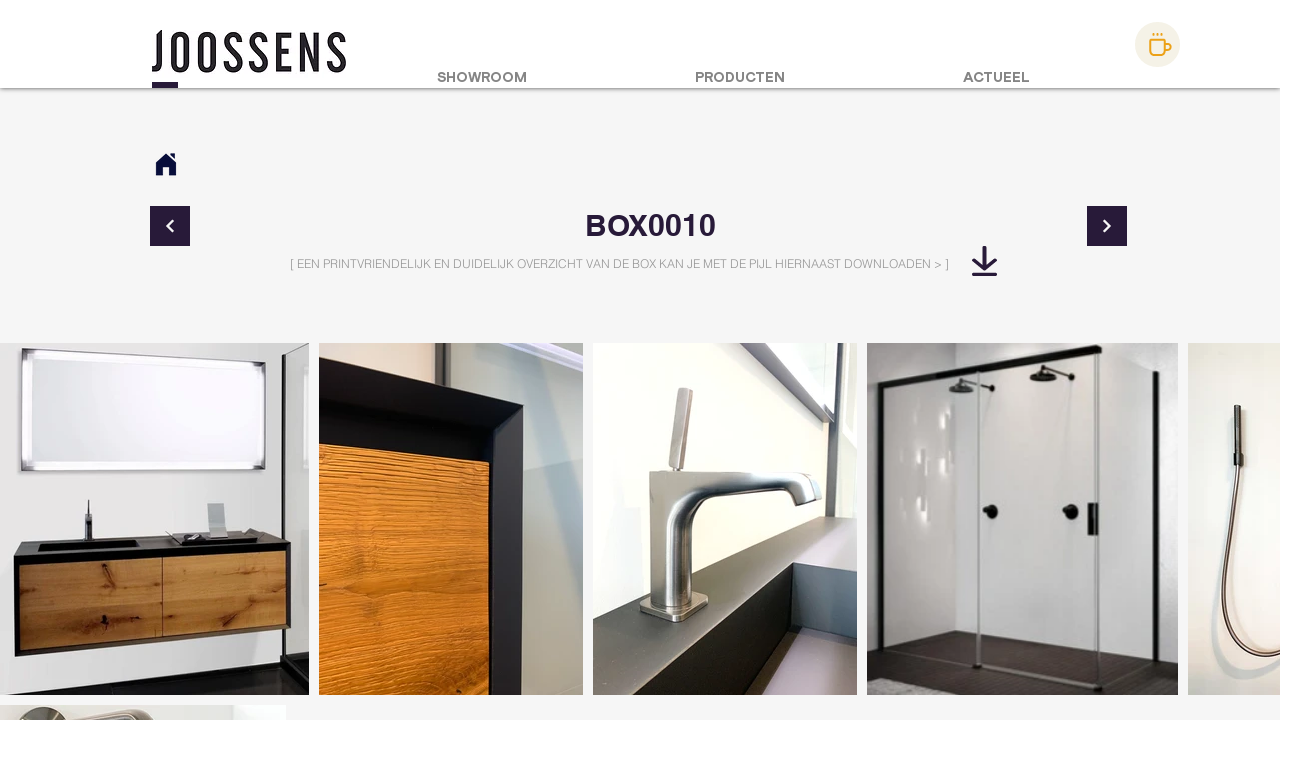

--- FILE ---
content_type: application/javascript
request_url: https://static.personizely.net/910fad0d34.js
body_size: 19891
content:
(()=>{var e={843:(e,t,i)=>{"use strict";i.d(t,{RR:()=>s,DJ:()=>r,of:()=>n,YN:()=>o,et:()=>a,P7:()=>c,Re:()=>l,$Q:()=>d});const s=[],r="Personizely",n="plyData",o="_ply",a=12,c=`${o}_visitor`,l=`${o}_data`,d=["source","medium","term","campaign","content"]},584:(e,t,i)=>{"use strict";i.d(t,{pC:()=>r,vQ:()=>n});const s=i(843).et/12,r=function(e,t){let i=arguments.length>2&&void 0!==arguments[2]?arguments[2]:31536e3*s,r=new Date;null===t&&(i=-1),r.setTime(r.getTime()+1e3*i);let n="; expires="+r.toGMTString();document.cookie=e+"="+t+n+"; path=/;"},n=e=>{let t,i=e+"=",s=document.cookie.split(";");for(let e=0;e<s.length;e++){let r=s[e];for(;" "===r.charAt(0);)r=r.substring(1,r.length);0===r.indexOf(i)&&(t=r.substring(i.length,r.length))}return t}},481:(e,t,i)=>{"use strict";i.d(t,{Qq:()=>s,lA:()=>r,b0:()=>n});const s=()=>{let e=document.documentElement,t=document.body,i="scrollTop",s="scrollHeight";return(e[i]||t[i])/((e[s]||t[s])-e.clientHeight)*100},r=function(){return new Promise((e=>{["complete","loaded","interactive"].includes(document.readyState)?e():document.addEventListener("DOMContentLoaded",(()=>{e()}))}))},n=()=>{let e="hidden",t="";return null==document.hidden&&null!=document.msHidden?t="ms":null!=document.webkitHidden&&(t="webkit"),t+e.charAt(0).toUpperCase()+e.slice(1)}},293:(e,t,i)=>{"use strict";i.d(t,{Z:()=>a});var s=i(584),r=i(735);const n=[];let o=function(){for(var e=arguments.length,t=new Array(e),i=0;i<e;i++)t[i]=arguments[i];n.push(t)};(0,r.U)("ply_debug")||(0,s.vQ)("ply_debug")?o=console.log.bind(window.console):window.plyUnrollLogs=()=>{n.forEach((e=>console.log(...e)))};const a=o},735:(e,t,i)=>{"use strict";i.d(t,{$:()=>s,U:()=>r});const s=()=>{const e=new URLSearchParams(window.location.search);return Object.fromEntries(e.entries())},r=e=>new URLSearchParams(window.location.search).get(e)},730:(e,t,i)=>{"use strict";i.d(t,{Z:()=>T});var s=i(241);const r={type:"browser",check:e=>e.browsers.indexOf(s.Z.parser.getBrowser().name)>-1};var n=i(584);const o=e=>{if("string"==typeof e){const t=e.match(/\d+([\s,]\d+)?(\.\d+)?/);e=(t?t[0]:"0").replace(/[\s,]/g,"")}return Number(e)},a=(e,t,i)=>{e=null!=e?e:"",i=null!=i?i:"";let s=!1;switch(t){case"is":s=String(e)===String(i);break;case"is not":s=String(e)!==String(i);break;case"contains":s=String(e).indexOf(i)>-1;break;case"does not contain":s=-1===String(e).indexOf(i);break;case"starts with":s=0===String(e).indexOf(i);break;case"ends with":s=-1!==String(e).indexOf(i,String(e).length-String(i).length);break;case"is empty":case"is not checked":s=!e;break;case"is not empty":case"is checked":s=!!e;break;case"is higher than":s=o(e)>o(i);break;case"is lower than":s=o(e)<o(i)}return s},c={type:"cookie",check:e=>a((0,n.vQ)(e.name),e.operator,e.value)},l={type:"device",check(e){let t=s.Z.parser.getDevice().type;return!t&&e.devices.indexOf("desktop")>-1||e.devices.indexOf(t)>-1}},d={type:"fields",needs:["server"],canBeRecheckedLocally:!0,check:e=>e.fields.every((e=>{const t="number"!=typeof e.id?s.Z.visitor.get(e.id):s.Z.visitor.getCustomFieldValue(e.id);return a(t,e.operator,e.value)}))},h={eventDates(e,t){let i=!0;if(e.dateEnabled){const s=new Date(t.date);"before"===e.dateType?i=new Date(e.date)>s:"on or after"===e.dateType?i=new Date(e.date)<s||this.sameDay(new Date(e.date),s):"in the last"===e.dateType&&(i=!0)}return i},sameDay:(e,t)=>e.getFullYear()===t.getFullYear()&&e.getMonth()===t.getMonth()&&e.getDate()===t.getDate(),firstLastFilter(e,t){let i,r=!0,n=s.Z.visitor.getLocalProperty(t),o=new Date;if("in the last"===e.dateType){i=n>new Date(Date.now()-864e5*e.days)}else if("before"===e.dateType){i=n<new Date(e.date)}else if("on or after"===e.dateType){let t=new Date(e.date);i=n>t||t.getDay()===o.getDay()&&t.getMonth()===o.getMonth()&&t.getDate()===o.getDate()}return"was"===e.type?r=i:"was not"===e.type&&(r=!i),r}},u={type:"firstVisit",check:e=>"is now"===e.type?s.Z.isFirstVisit:h.firstLastFilter(e,"first_visit")};var p=i(723);const m="during this session",v={type:"historyClick",needs:e=>e.dateType===m?[]:["server"],canBeRecheckedLocally:!0,check(e,t,i){let r;const n=(e.dateType===m?p.Z.get("session").getEvents("events"):s.Z.events).filter((t=>(!e.valueEnabled||t.data===e.value)&&"click"===t.type&&(e.dateType===m||h.eventDates(e,t)))).length+(i?parseInt(i):0);return r="more"===e.moreLess?n>e.nr:n<e.nr,r}},w="during this session",g={type:"historyEvent",needs:e=>e.dateType===w?[]:["server"],canBeRecheckedLocally:!0,check(e,t,i){let r;const n=(e.dateType===w?p.Z.get("session").getEvents("events"):s.Z.events).filter((t=>"custom"===t.type&&t.data===e.value&&(e.dateType===w||h.eventDates(e,t)))).length+(i?parseInt(i):0);return r="more"===e.moreLess?n>e.nr:n<e.nr,r}},f="during this session",b={type:"historyWidget",needs:e=>e.dateType===f?[]:["server"],canBeRecheckedLocally:!0,check(e,t,i){let r;const n=(e.dateType===f?p.Z.get("session").getEvents("widgetEvents"):s.Z.widgetEvents||[]).filter((t=>{let i=e.action===t.type,s=!e.widgetEnabled||parseInt(e.widget)===parseInt(t.widgetId);return i&&s&&(e.dateType===f||h.eventDates(e,t))})).length+(i?parseInt(i):0);return r="more"===e.moreLess?n>e.nr:n<e.nr,r}},y={type:"lastVisit",check:e=>h.firstLastFilter(e,"last_visit")},k={type:"os",check:e=>e.oses.indexOf(s.Z.parser.getOS().name)>-1},x={type:"locale",check(e){const t=navigator.language;return!!e.locales.find((e=>e.includes(t)))}};var S=i(843);const E="during this session",I={type:"historyVisit",needs:e=>e.dateType===E?[]:["server"],check(e,t,i){const r=(e.dateType===E?p.Z.get("session").getEvents("events"):s.Z.events).filter((t=>(!e.valueEnabled||t.data===e.value)&&"visit"===t.type&&(e.dateType===E||h.eventDates(e,t))));let n,o=0;r.forEach((e=>{o+=e.duration}));const a=r.length+(i?parseInt(i):0);if(n="more"===e.moreLess?a>e.nr:a<e.nr,e.durationEnabled){let t="more"===e.duration.moreLess?o>=e.duration.seconds:o<=e.duration.seconds;n=n&&t}return n}},T=[r,c,l,d,u,{type:"firstSession",check:e=>"is now"===e.type?!!p.Z.get("session").getItem("isFirstSession"):h.firstLastFilter(e,"first_visit")},v,g,I,b,y,k,x,{type:"queryString",check(e){let t=e.query.startsWith("utm_")&&S.$Q.includes(e.query.replace("utm_",""))?e.query:"query_"+e.query;const i=s.Z.visitor.getLocalProperty(t);return a(i,e.operator,e.value)}},{type:"selector",needs:["dom"],check(e){let t="";try{let i=document.querySelector(e.selector);i&&(t="meta"===i.nodeName.toLowerCase()?i.content:i.textContent)}catch(e){t=""}return a(t.trim(),e.operator,e.value)}},{type:"source",check(e){const t=s.Z.visitor.getLocalProperty("referrer");return a(t,e.operator,e.value)}},{type:"time",check(e){let t=(new Date).getHours(),i=parseInt(e.from.split(":")[0]),s=parseInt(e.to.split(":")[0]);return 0===s&&(s=24),t>=i&&t<s}},{type:"entryPage",check(e){const t=s.Z.visitor.getLocalProperty("first_visit_page");return a(t,e.operator,e.value)}},{type:"utm",check:e=>e.parameters.every((e=>{let t=s.Z.visitor.getLocalProperty("utm_"+e.utm);return a(t,e.operator,e.value)}))},{type:"data",needs:[],check(e){let{conditions:t}=e;return t.every((e=>{let{key:t,operator:i,value:r}=e;return a(s.Z.data.get(t),i,r)}))}}]},723:(e,t,i)=>{"use strict";i.d(t,{Z:()=>r});var s=i(241);const r={services:[],get(e){const t=this.services.find((t=>t.id===e));return t&&t.service},dispatchEvent(e,t){this.services.filter((t=>{let{hooks:i}=t;return i.find((t=>t.event===e))})).forEach((i=>{let{service:s,hooks:r}=i;r.filter((t=>t.event===e)).forEach((e=>s[e.method](t)))}))},inject(e,t){let i=arguments.length>2&&void 0!==arguments[2]?arguments[2]:[],r=arguments.length>3&&void 0!==arguments[3]?arguments[3]:[];t.state=s.Z,t.container=this,i.forEach((e=>{Object.defineProperty(t,e,{get:()=>this.get(e)})}));const n={id:e,service:t,hooks:r},o=this.services.findIndex((t=>t.id===e));o>-1?this.services.splice(o,1,n):this.services.push(n),t.init&&t.init()}}},241:(e,t,i)=>{"use strict";i.d(t,{Z:()=>g});var s=i(238),r=i.n(s),n=i(730);class o{constructor(e){this.id=e.id,this.type=e.type,this.settings=e.settings,this.value=!1,this.touched=!1,this.data=null}check(){const e=this.touched&&this.canBeRecheckedLocally();return this.needsServer()&&!e?this.value:n.Z.find((e=>e.type===this.type)).check(this.settings,this.type,this.data)}get(e){return e?this[e]:{id:this.id,policy:this.type,operator:this.settings,value:this.value,data:this.data}}setValue(e){this.value=e,this.touched=!0}setData(e){this.data=e}needsServer(){return!n.Z.find((e=>e.type===this.type))||this.needs("server")}needsCart(){return this.needs("cart")}needsDom(){return this.needs("dom")}canBeRecheckedLocally(){const e=n.Z.find((e=>e.type===this.type));return e&&e.canBeRecheckedLocally}needs(e){const t=n.Z.find((e=>e.type===this.type));if(!t)return!1;return("function"==typeof t.needs?t.needs(this.settings):t.needs||[]).includes(e)}}class a{constructor(e){let{filters:t,policy:i,logicalOperator:s,parentLogicalOperator:r}=e;this.policy=i,this.logicalOperator=s,this.parentLogicalOperator=r,this.filters=[],t.forEach((e=>{this.filters.push(new o(e))}))}check(){const e=this.logicalOperator,t=this.policy;let i;if("all"===e){i="include"===t;for(let e in this.filters)if(this.filters.hasOwnProperty(e)&&!this.filters[e].check()){i="include"!==t;break}}if("any"===e){i="include"!==t;for(let e in this.filters)if(this.filters.hasOwnProperty(e)&&this.filters[e].check()){i="include"===t;break}}return i}get(e){return e?this[e]:{filters:this.filters,policy:this.policy,logicalOperator:this.logicalOperator,parentLogicalOperator:this.parentLogicalOperator}}needsServer(){return!!this.filters.find((e=>e.needsServer()))}needsCart(){return!!this.filters.find((e=>e.needsCart()))}needsDom(){return!!this.filters.find((e=>e.needsDom()))}}const c={and:(e,t)=>e&&t,or:(e,t)=>e||t};class l{constructor(e){let{groups:t,id:i,name:s}=e;this.id=i,this.name=s,this.groups=[],t.forEach((e=>{this.groups.push(new a(e))}))}get(e){return e?this[e]:{groups:this.groups,id:this.id}}check(){let e,t=!0;return this.groups.forEach((i=>{t=e?c[e](t,i.check()):i.check(),e=i.get("parentLogicalOperator")})),t}needsServer(){return!!this.groups.find((e=>e.needsServer()))}needsCart(){return!!this.groups.find((e=>e.needsCart()))}needsDom(){return!!this.groups.find((e=>e.needsDom()))}}var d=i(584),h=i(843),u=i(293);const p=`${h.YN}_transfer_session_storage`,m=`${h.YN}_initial_session_storage`;const v=new class{constructor(e){let{initialTransferKey:t,transferKey:i,keyPrefix:s}=e;this.transferKey=i,window.addEventListener("storage",(function(e){if(e.newValue){if(e.key===t){const e={};for(let t in sessionStorage)sessionStorage.hasOwnProperty(t)&&t.startsWith(s)&&(e[t]=sessionStorage.getItem(t));localStorage.setItem(i,JSON.stringify(e)),setTimeout((()=>localStorage.removeItem(i)))}if(e.key===i){const t=JSON.parse(e.newValue);for(let e in t)t.hasOwnProperty(e)&&sessionStorage.setItem(e,t[e])}}})),localStorage.setItem(t,s),setTimeout((()=>localStorage.removeItem(t)))}setItem(e,t){localStorage.setItem(this.transferKey,JSON.stringify({[e]:t})),setTimeout((()=>localStorage.removeItem(this.transferKey))),sessionStorage.setItem(e,t)}getItem(e){return sessionStorage.getItem(e)}}({initialTransferKey:m,transferKey:p,keyPrefix:h.YN});var w;const g={websiteId:"910fad0d34",server:"https://tracker.personizely.net",targets:(w=[],"string"==typeof w?[]:w).map((e=>new l(e))),neededTargets:[],paused:1,visitor:new class{constructor(e){this.id=e,this.synced=!1,this.listeners=[];const t={set:(e,i,s)=>((0,u.Z)("Visitor changed. Prop",i,"to",s),e[i]="customFieldValues"===i?new Proxy(s,t):s,this.listeners.filter((e=>e.prop===i)).forEach((t=>{t.callback(e,i)})),!0)},i=this.fetch(),s={...i,customFieldValues:new Proxy(i&&i.customFieldValues?i.customFieldValues:{},t)};this.visitor=new Proxy(s,t)}addListener(e,t){this.listeners.push({prop:e,callback:t})}setId(e){e!==this.id&&((0,d.pC)(h.YN,e),v.setItem(h.YN,e),this.id=e)}getId(){return this.id}get(e){return e?this.visitor[e]:this.visitor}set(e,t){this.visitor[e]=t}getCustomFieldValue(e){return this.visitor.customFieldValues?this.visitor.customFieldValues[e]:null}setCustomFieldValue(e,t){this.visitor.customFieldValues[e]=t}update(e){for(let t in e)if("customFieldValues"===t)for(let i in e[t])this.visitor.customFieldValues[i]!==e.customFieldValues[i]&&this.setCustomFieldValue(i,e.customFieldValues[i]);else this.visitor[t]!==e[t]&&this.set(t,e[t])}save(){localStorage.setItem(h.P7,JSON.stringify(this.visitor))}fetch(){if(localStorage.getItem(h.P7)){let e;try{e=JSON.parse(localStorage.getItem(h.P7))}catch(t){e=null}return e}}setSynced(e){this.synced=e}isSynced(){return this.synced}getUtm(e){return this.getLocalProperty("utm_"+e)}setLocalProperty(e,t){const i=h.YN+"_"+e;v.setItem(i,t),(0,d.pC)(i,t)}getLocalProperty(e){const t=h.YN+"_"+e;return(0,d.vQ)(t)||v.getItem(t)}}((0,d.vQ)(h.YN)||v.getItem(h.YN)||null),parser:new(r()),eventId:null,dateStart:Date.now(),isFirstVisit:!1,events:[],data:new class{constructor(e){this.listeners=[];const t={set:(e,t,i)=>((0,u.Z)("Data changed. Prop",t,"to",i),e[t]=i,this.save(e),this.listeners.filter((e=>e.prop===t)).forEach((i=>{i.callback(e,t)})),!0)};this.data=new Proxy(e,t),this.save(e)}save(e){v.setItem(h.Re,JSON.stringify(e))}addListener(e,t){this.listeners.push({prop:e,callback:t})}get(e){return e?this.data[e]:this.data}set(e,t){if("object"==typeof e&&void 0===t)for(let t in e)this.data[t]=e[t];else this.data[e]=t}}(v.getItem(h.Re)?{...JSON.parse(v.getItem(h.Re)),...window[h.of]}:{...window[h.of]}),session:v}},458:(e,t,i)=>{var s,r=i(928);function n(){s=new RegExp(r.join("|"),"i")}function o(e){return-1===r.indexOf(e)}e.exports=function(e){return s.test(e)},e.exports.find=function(e){var t=e.match(s);return t&&t[0]},e.exports.extend=function(e){[].push.apply(r,e.filter(o)),n()},e.exports.exclude=function(e){for(var t=e.length;t--;){var i=r.lastIndexOf(e[t].toLowerCase());i>-1&&r.splice(i,1)}n()};try{new RegExp("(?<! cu)bot").test("dangerbot"),r.splice(r.lastIndexOf("bot"),1),r.push("(?<! cu)bot"),r.splice(r.lastIndexOf("search"),1),r.push("(?<! (ya|yandex))search"),r.splice(r.lastIndexOf("http"),1),r.push("(?<!(lib))http"),r.splice(r.lastIndexOf("java"),1),r.push("java(?!;)"),r.splice(r.lastIndexOf("fetch"),1),r.push("(?<!(mozac))fetch")}catch(e){}n()},928:e=>{"use strict";e.exports=JSON.parse('[" daum[/|\\\\s]"," deusu/"," splash ","(?:^|\\\\s)site","@[a-z]","\\\\(at\\\\)[a-z]","\\\\[at\\\\][a-z]","^12345","^<","^ace explorer","^acoon","^active","^ad muncher","^ahc/","^anglesharp/","^anonymous","^apache","^applicationhealthservice","^arachni/","^avsdevicesdk/","^axios/","^biglotron","^blackboard safeassign","^blocknote.net","^blogtrottr/","^browsershots","^cakephp","^camo asset proxy","^captivenetworksupport","^castro","^clamav[\\\\s/]","^cobweb/","^coccoc","^collectd/","^custom$","^dap ","^datadog agent/","^davclnt","^deluge","^discourse","^dispatch/\\\\d","^disqus/","^duckduckgo","^evernote clip resolver","^facebook","^faraday","^fdm[/\\\\s]\\\\d","^flashget","^friendica","^getright/","^gigablastopensource","^googal","^goose","^gozilla/","^greenbrowser","^hatena","^hexometer","^hobbit","^hotzonu","^hwcdn/","^infox-wisg","^ingrid/\\\\d","^integrity/","^jeode/","^jetbrains","^jetty/","^jigsaw","^libwww","^linkdex","^lwp-","^lwp::simple","^mailchimp\\\\.com$","^metauri","^microsoft bits","^microsoft data","^microsoft office existence","^microsoft office protocol discovery","^microsoft windows network diagnostics","^microsoft-cryptoapi","^microsoft-webdav-miniredir","^monit","^movabletype","^mozilla/\\\\d\\\\.\\\\d \\\\(compatible;?\\\\)$","^my browser$","^navermailapp","^netsurf","^ning","^node-superagent","^notetextview","^nuzzel","^octopus","^offline explorer","^ossproxy","^panscient","^perimeterx","^photon/","^php","^postman","^postrank","^prometheus/","^python","^ramblermail","^restsharp/","^robozilla/","^ruby$","^scrapy","^seo","^shareaza","^shortlinktranslate","^sistrix","^sixy.ch/","^smallproxy","^snap$","^snapchat","^space bison","^spotify/","^sprinklr","^svn","^swcd ","^t-online browser","^taringa","^test certificate info","^the knowledge ai","^thinklab","^thumb","^traackr.com","^transmission","^tumblr/","^ucmore","^upflow/","^user_agent","^vbulletin","^venus/fedoraplanet","^w3c","^webcopier","^wget","^whatsapp","^whatweb","^www-mechanize","^xenu link sleuth","^xymon","^yahoo","^yandex","^zabbix","^zdm/\\\\d","^zmeu$","adbeat\\\\.com","amiga","appinsights","archive","ask jeeves/teoma","bit.ly/","bluecoat drtr","bot","browsex","burpcollaborator","capture","catch","check","chrome-lighthouse","chromeframe","client","cloud","crawl","cron","daemon","dareboost","datanyze","dataprovider","dejaclick","dmbrowser","download","email","evc-batch/","feed","fetch","finder","firephp","freesafeip","ghost","gomezagent","google","headlesschrome/","http","httrack","hubspot marketing grader","hydra","ibisbrowser","images","index","ips-agent","java","jorgee","library","mail\\\\.ru/","manager","monitor","neustar wpm","news","nutch","offbyone","optimize","pagespeed","parse","perl","phantom","pingdom","powermarks","preview","probe","ptst[/ ]\\\\d","reader","rigor","rss","scan","scrape","search","server","sogou","sparkler/","spider","statuscake","stumbleupon\\\\.com","supercleaner","synapse","synthetic","toolbar","torrent","tracemyfile","transcoder","trendsmapresolver","twingly recon","url","valid","wapchoi/","wappalyzer","webglance","webkit2png","wordpress","zgrab"]')},238:function(e,t,i){var s;!function(r,n){"use strict";var o="function",a="undefined",c="object",l="string",d="model",h="name",u="type",p="vendor",m="version",v="architecture",w="console",g="mobile",f="tablet",b="smarttv",y="wearable",k="embedded",x="Amazon",S="Apple",E="ASUS",I="BlackBerry",T="Firefox",O="Google",L="Huawei",C="LG",P="Microsoft",_="Motorola",Z="Opera",D="Samsung",N="Sharp",j="Sony",q="Xiaomi",z="Zebra",R="Facebook",V=function(e){for(var t={},i=0;i<e.length;i++)t[e[i].toUpperCase()]=e[i];return t},F=function(e,t){return typeof e===l&&-1!==A(t).indexOf(A(e))},A=function(e){return e.toLowerCase()},$=function(e,t){if(typeof e===l)return e=e.replace(/^\s\s*/,"").replace(/\s\s*$/,""),typeof t===a?e:e.substring(0,350)},U=function(e,t){for(var i,s,r,a,l,d,h=0;h<t.length&&!l;){var u=t[h],p=t[h+1];for(i=s=0;i<u.length&&!l;)if(l=u[i++].exec(e))for(r=0;r<p.length;r++)d=l[++s],typeof(a=p[r])===c&&a.length>0?2===a.length?typeof a[1]==o?this[a[0]]=a[1].call(this,d):this[a[0]]=a[1]:3===a.length?typeof a[1]!==o||a[1].exec&&a[1].test?this[a[0]]=d?d.replace(a[1],a[2]):n:this[a[0]]=d?a[1].call(this,d,a[2]):n:4===a.length&&(this[a[0]]=d?a[3].call(this,d.replace(a[1],a[2])):n):this[a]=d||n;h+=2}},B=function(e,t){for(var i in t)if(typeof t[i]===c&&t[i].length>0){for(var s=0;s<t[i].length;s++)if(F(t[i][s],e))return"?"===i?n:i}else if(F(t[i],e))return"?"===i?n:i;return e},M={ME:"4.90","NT 3.11":"NT3.51","NT 4.0":"NT4.0",2e3:"NT 5.0",XP:["NT 5.1","NT 5.2"],Vista:"NT 6.0",7:"NT 6.1",8:"NT 6.2",8.1:"NT 6.3",10:["NT 6.4","NT 10.0"],RT:"ARM"},J={browser:[[/\b(?:crmo|crios)\/([\w\.]+)/i],[m,[h,"Chrome"]],[/edg(?:e|ios|a)?\/([\w\.]+)/i],[m,[h,"Edge"]],[/(opera mini)\/([-\w\.]+)/i,/(opera [mobiletab]{3,6})\b.+version\/([-\w\.]+)/i,/(opera)(?:.+version\/|[\/ ]+)([\w\.]+)/i],[h,m],[/opios[\/ ]+([\w\.]+)/i],[m,[h,"Opera Mini"]],[/\bopr\/([\w\.]+)/i],[m,[h,Z]],[/(kindle)\/([\w\.]+)/i,/(lunascape|maxthon|netfront|jasmine|blazer)[\/ ]?([\w\.]*)/i,/(avant |iemobile|slim)(?:browser)?[\/ ]?([\w\.]*)/i,/(ba?idubrowser)[\/ ]?([\w\.]+)/i,/(?:ms|\()(ie) ([\w\.]+)/i,/(flock|rockmelt|midori|epiphany|silk|skyfire|ovibrowser|bolt|iron|vivaldi|iridium|phantomjs|bowser|quark|qupzilla|falkon|rekonq|puffin|brave|whale|qqbrowserlite|qq|duckduckgo)\/([-\w\.]+)/i,/(weibo)__([\d\.]+)/i],[h,m],[/(?:\buc? ?browser|(?:juc.+)ucweb)[\/ ]?([\w\.]+)/i],[m,[h,"UCBrowser"]],[/microm.+\bqbcore\/([\w\.]+)/i,/\bqbcore\/([\w\.]+).+microm/i],[m,[h,"WeChat(Win) Desktop"]],[/micromessenger\/([\w\.]+)/i],[m,[h,"WeChat"]],[/konqueror\/([\w\.]+)/i],[m,[h,"Konqueror"]],[/trident.+rv[: ]([\w\.]{1,9})\b.+like gecko/i],[m,[h,"IE"]],[/yabrowser\/([\w\.]+)/i],[m,[h,"Yandex"]],[/(avast|avg)\/([\w\.]+)/i],[[h,/(.+)/,"$1 Secure Browser"],m],[/\bfocus\/([\w\.]+)/i],[m,[h,"Firefox Focus"]],[/\bopt\/([\w\.]+)/i],[m,[h,"Opera Touch"]],[/coc_coc\w+\/([\w\.]+)/i],[m,[h,"Coc Coc"]],[/dolfin\/([\w\.]+)/i],[m,[h,"Dolphin"]],[/coast\/([\w\.]+)/i],[m,[h,"Opera Coast"]],[/miuibrowser\/([\w\.]+)/i],[m,[h,"MIUI Browser"]],[/fxios\/([-\w\.]+)/i],[m,[h,T]],[/\bqihu|(qi?ho?o?|360)browser/i],[[h,"360 Browser"]],[/(oculus|samsung|sailfish|huawei)browser\/([\w\.]+)/i],[[h,/(.+)/,"$1 Browser"],m],[/(comodo_dragon)\/([\w\.]+)/i],[[h,/_/g," "],m],[/(electron)\/([\w\.]+) safari/i,/(tesla)(?: qtcarbrowser|\/(20\d\d\.[-\w\.]+))/i,/m?(qqbrowser|baiduboxapp|2345Explorer)[\/ ]?([\w\.]+)/i],[h,m],[/(metasr)[\/ ]?([\w\.]+)/i,/(lbbrowser)/i,/\[(linkedin)app\]/i],[h],[/((?:fban\/fbios|fb_iab\/fb4a)(?!.+fbav)|;fbav\/([\w\.]+);)/i],[[h,R],m],[/safari (line)\/([\w\.]+)/i,/\b(line)\/([\w\.]+)\/iab/i,/(chromium|instagram)[\/ ]([-\w\.]+)/i],[h,m],[/\bgsa\/([\w\.]+) .*safari\//i],[m,[h,"GSA"]],[/headlesschrome(?:\/([\w\.]+)| )/i],[m,[h,"Chrome Headless"]],[/ wv\).+(chrome)\/([\w\.]+)/i],[[h,"Chrome WebView"],m],[/droid.+ version\/([\w\.]+)\b.+(?:mobile safari|safari)/i],[m,[h,"Android Browser"]],[/(chrome|omniweb|arora|[tizenoka]{5} ?browser)\/v?([\w\.]+)/i],[h,m],[/version\/([\w\.\,]+) .*mobile\/\w+ (safari)/i],[m,[h,"Mobile Safari"]],[/version\/([\w(\.|\,)]+) .*(mobile ?safari|safari)/i],[m,h],[/webkit.+?(mobile ?safari|safari)(\/[\w\.]+)/i],[h,[m,B,{"1.0":"/8",1.2:"/1",1.3:"/3","2.0":"/412","2.0.2":"/416","2.0.3":"/417","2.0.4":"/419","?":"/"}]],[/(webkit|khtml)\/([\w\.]+)/i],[h,m],[/(navigator|netscape\d?)\/([-\w\.]+)/i],[[h,"Netscape"],m],[/mobile vr; rv:([\w\.]+)\).+firefox/i],[m,[h,"Firefox Reality"]],[/ekiohf.+(flow)\/([\w\.]+)/i,/(swiftfox)/i,/(icedragon|iceweasel|camino|chimera|fennec|maemo browser|minimo|conkeror|klar)[\/ ]?([\w\.\+]+)/i,/(seamonkey|k-meleon|icecat|iceape|firebird|phoenix|palemoon|basilisk|waterfox)\/([-\w\.]+)$/i,/(firefox)\/([\w\.]+)/i,/(mozilla)\/([\w\.]+) .+rv\:.+gecko\/\d+/i,/(polaris|lynx|dillo|icab|doris|amaya|w3m|netsurf|sleipnir|obigo|mosaic|(?:go|ice|up)[\. ]?browser)[-\/ ]?v?([\w\.]+)/i,/(links) \(([\w\.]+)/i],[h,m]],cpu:[[/(?:(amd|x(?:(?:86|64)[-_])?|wow|win)64)[;\)]/i],[[v,"amd64"]],[/(ia32(?=;))/i],[[v,A]],[/((?:i[346]|x)86)[;\)]/i],[[v,"ia32"]],[/\b(aarch64|arm(v?8e?l?|_?64))\b/i],[[v,"arm64"]],[/\b(arm(?:v[67])?ht?n?[fl]p?)\b/i],[[v,"armhf"]],[/windows (ce|mobile); ppc;/i],[[v,"arm"]],[/((?:ppc|powerpc)(?:64)?)(?: mac|;|\))/i],[[v,/ower/,"",A]],[/(sun4\w)[;\)]/i],[[v,"sparc"]],[/((?:avr32|ia64(?=;))|68k(?=\))|\barm(?=v(?:[1-7]|[5-7]1)l?|;|eabi)|(?=atmel )avr|(?:irix|mips|sparc)(?:64)?\b|pa-risc)/i],[[v,A]]],device:[[/\b(sch-i[89]0\d|shw-m380s|sm-[ptx]\w{2,4}|gt-[pn]\d{2,4}|sgh-t8[56]9|nexus 10)/i],[d,[p,D],[u,f]],[/\b((?:s[cgp]h|gt|sm)-\w+|galaxy nexus)/i,/samsung[- ]([-\w]+)/i,/sec-(sgh\w+)/i],[d,[p,D],[u,g]],[/\((ip(?:hone|od)[\w ]*);/i],[d,[p,S],[u,g]],[/\((ipad);[-\w\),; ]+apple/i,/applecoremedia\/[\w\.]+ \((ipad)/i,/\b(ipad)\d\d?,\d\d?[;\]].+ios/i],[d,[p,S],[u,f]],[/\b((?:ag[rs][23]?|bah2?|sht?|btv)-a?[lw]\d{2})\b(?!.+d\/s)/i],[d,[p,L],[u,f]],[/(?:huawei|honor)([-\w ]+)[;\)]/i,/\b(nexus 6p|\w{2,4}e?-[atu]?[ln][\dx][012359c][adn]?)\b(?!.+d\/s)/i],[d,[p,L],[u,g]],[/\b(poco[\w ]+)(?: bui|\))/i,/\b; (\w+) build\/hm\1/i,/\b(hm[-_ ]?note?[_ ]?(?:\d\w)?) bui/i,/\b(redmi[\-_ ]?(?:note|k)?[\w_ ]+)(?: bui|\))/i,/\b(mi[-_ ]?(?:a\d|one|one[_ ]plus|note lte|max|cc)?[_ ]?(?:\d?\w?)[_ ]?(?:plus|se|lite)?)(?: bui|\))/i],[[d,/_/g," "],[p,q],[u,g]],[/\b(mi[-_ ]?(?:pad)(?:[\w_ ]+))(?: bui|\))/i],[[d,/_/g," "],[p,q],[u,f]],[/; (\w+) bui.+ oppo/i,/\b(cph[12]\d{3}|p(?:af|c[al]|d\w|e[ar])[mt]\d0|x9007|a101op)\b/i],[d,[p,"OPPO"],[u,g]],[/vivo (\w+)(?: bui|\))/i,/\b(v[12]\d{3}\w?[at])(?: bui|;)/i],[d,[p,"Vivo"],[u,g]],[/\b(rmx[12]\d{3})(?: bui|;|\))/i],[d,[p,"Realme"],[u,g]],[/\b(milestone|droid(?:[2-4x]| (?:bionic|x2|pro|razr))?:?( 4g)?)\b[\w ]+build\//i,/\bmot(?:orola)?[- ](\w*)/i,/((?:moto[\w\(\) ]+|xt\d{3,4}|nexus 6)(?= bui|\)))/i],[d,[p,_],[u,g]],[/\b(mz60\d|xoom[2 ]{0,2}) build\//i],[d,[p,_],[u,f]],[/((?=lg)?[vl]k\-?\d{3}) bui| 3\.[-\w; ]{10}lg?-([06cv9]{3,4})/i],[d,[p,C],[u,f]],[/(lm(?:-?f100[nv]?|-[\w\.]+)(?= bui|\))|nexus [45])/i,/\blg[-e;\/ ]+((?!browser|netcast|android tv)\w+)/i,/\blg-?([\d\w]+) bui/i],[d,[p,C],[u,g]],[/(ideatab[-\w ]+)/i,/lenovo ?(s[56]000[-\w]+|tab(?:[\w ]+)|yt[-\d\w]{6}|tb[-\d\w]{6})/i],[d,[p,"Lenovo"],[u,f]],[/(?:maemo|nokia).*(n900|lumia \d+)/i,/nokia[-_ ]?([-\w\.]*)/i],[[d,/_/g," "],[p,"Nokia"],[u,g]],[/(pixel c)\b/i],[d,[p,O],[u,f]],[/droid.+; (pixel[\daxl ]{0,6})(?: bui|\))/i],[d,[p,O],[u,g]],[/droid.+ (a?\d[0-2]{2}so|[c-g]\d{4}|so[-gl]\w+|xq-a\w[4-7][12])(?= bui|\).+chrome\/(?![1-6]{0,1}\d\.))/i],[d,[p,j],[u,g]],[/sony tablet [ps]/i,/\b(?:sony)?sgp\w+(?: bui|\))/i],[[d,"Xperia Tablet"],[p,j],[u,f]],[/ (kb2005|in20[12]5|be20[12][59])\b/i,/(?:one)?(?:plus)? (a\d0\d\d)(?: b|\))/i],[d,[p,"OnePlus"],[u,g]],[/(alexa)webm/i,/(kf[a-z]{2}wi)( bui|\))/i,/(kf[a-z]+)( bui|\)).+silk\//i],[d,[p,x],[u,f]],[/((?:sd|kf)[0349hijorstuw]+)( bui|\)).+silk\//i],[[d,/(.+)/g,"Fire Phone $1"],[p,x],[u,g]],[/(playbook);[-\w\),; ]+(rim)/i],[d,p,[u,f]],[/\b((?:bb[a-f]|st[hv])100-\d)/i,/\(bb10; (\w+)/i],[d,[p,I],[u,g]],[/(?:\b|asus_)(transfo[prime ]{4,10} \w+|eeepc|slider \w+|nexus 7|padfone|p00[cj])/i],[d,[p,E],[u,f]],[/ (z[bes]6[027][012][km][ls]|zenfone \d\w?)\b/i],[d,[p,E],[u,g]],[/(nexus 9)/i],[d,[p,"HTC"],[u,f]],[/(htc)[-;_ ]{1,2}([\w ]+(?=\)| bui)|\w+)/i,/(zte)[- ]([\w ]+?)(?: bui|\/|\))/i,/(alcatel|geeksphone|nexian|panasonic|sony(?!-bra))[-_ ]?([-\w]*)/i],[p,[d,/_/g," "],[u,g]],[/droid.+; ([ab][1-7]-?[0178a]\d\d?)/i],[d,[p,"Acer"],[u,f]],[/droid.+; (m[1-5] note) bui/i,/\bmz-([-\w]{2,})/i],[d,[p,"Meizu"],[u,g]],[/\b(sh-?[altvz]?\d\d[a-ekm]?)/i],[d,[p,N],[u,g]],[/(blackberry|benq|palm(?=\-)|sonyericsson|acer|asus|dell|meizu|motorola|polytron)[-_ ]?([-\w]*)/i,/(hp) ([\w ]+\w)/i,/(asus)-?(\w+)/i,/(microsoft); (lumia[\w ]+)/i,/(lenovo)[-_ ]?([-\w]+)/i,/(jolla)/i,/(oppo) ?([\w ]+) bui/i],[p,d,[u,g]],[/(archos) (gamepad2?)/i,/(hp).+(touchpad(?!.+tablet)|tablet)/i,/(kindle)\/([\w\.]+)/i,/(nook)[\w ]+build\/(\w+)/i,/(dell) (strea[kpr\d ]*[\dko])/i,/(le[- ]+pan)[- ]+(\w{1,9}) bui/i,/(trinity)[- ]*(t\d{3}) bui/i,/(gigaset)[- ]+(q\w{1,9}) bui/i,/(vodafone) ([\w ]+)(?:\)| bui)/i],[p,d,[u,f]],[/(surface duo)/i],[d,[p,P],[u,f]],[/droid [\d\.]+; (fp\du?)(?: b|\))/i],[d,[p,"Fairphone"],[u,g]],[/(u304aa)/i],[d,[p,"AT&T"],[u,g]],[/\bsie-(\w*)/i],[d,[p,"Siemens"],[u,g]],[/\b(rct\w+) b/i],[d,[p,"RCA"],[u,f]],[/\b(venue[\d ]{2,7}) b/i],[d,[p,"Dell"],[u,f]],[/\b(q(?:mv|ta)\w+) b/i],[d,[p,"Verizon"],[u,f]],[/\b(?:barnes[& ]+noble |bn[rt])([\w\+ ]*) b/i],[d,[p,"Barnes & Noble"],[u,f]],[/\b(tm\d{3}\w+) b/i],[d,[p,"NuVision"],[u,f]],[/\b(k88) b/i],[d,[p,"ZTE"],[u,f]],[/\b(nx\d{3}j) b/i],[d,[p,"ZTE"],[u,g]],[/\b(gen\d{3}) b.+49h/i],[d,[p,"Swiss"],[u,g]],[/\b(zur\d{3}) b/i],[d,[p,"Swiss"],[u,f]],[/\b((zeki)?tb.*\b) b/i],[d,[p,"Zeki"],[u,f]],[/\b([yr]\d{2}) b/i,/\b(dragon[- ]+touch |dt)(\w{5}) b/i],[[p,"Dragon Touch"],d,[u,f]],[/\b(ns-?\w{0,9}) b/i],[d,[p,"Insignia"],[u,f]],[/\b((nxa|next)-?\w{0,9}) b/i],[d,[p,"NextBook"],[u,f]],[/\b(xtreme\_)?(v(1[045]|2[015]|[3469]0|7[05])) b/i],[[p,"Voice"],d,[u,g]],[/\b(lvtel\-)?(v1[12]) b/i],[[p,"LvTel"],d,[u,g]],[/\b(ph-1) /i],[d,[p,"Essential"],[u,g]],[/\b(v(100md|700na|7011|917g).*\b) b/i],[d,[p,"Envizen"],[u,f]],[/\b(trio[-\w\. ]+) b/i],[d,[p,"MachSpeed"],[u,f]],[/\btu_(1491) b/i],[d,[p,"Rotor"],[u,f]],[/(shield[\w ]+) b/i],[d,[p,"Nvidia"],[u,f]],[/(sprint) (\w+)/i],[p,d,[u,g]],[/(kin\.[onetw]{3})/i],[[d,/\./g," "],[p,P],[u,g]],[/droid.+; (cc6666?|et5[16]|mc[239][23]x?|vc8[03]x?)\)/i],[d,[p,z],[u,f]],[/droid.+; (ec30|ps20|tc[2-8]\d[kx])\)/i],[d,[p,z],[u,g]],[/(ouya)/i,/(nintendo) ([wids3utch]+)/i],[p,d,[u,w]],[/droid.+; (shield) bui/i],[d,[p,"Nvidia"],[u,w]],[/(playstation [345portablevi]+)/i],[d,[p,j],[u,w]],[/\b(xbox(?: one)?(?!; xbox))[\); ]/i],[d,[p,P],[u,w]],[/smart-tv.+(samsung)/i],[p,[u,b]],[/hbbtv.+maple;(\d+)/i],[[d,/^/,"SmartTV"],[p,D],[u,b]],[/(nux; netcast.+smarttv|lg (netcast\.tv-201\d|android tv))/i],[[p,C],[u,b]],[/(apple) ?tv/i],[p,[d,"Apple TV"],[u,b]],[/crkey/i],[[d,"Chromecast"],[p,O],[u,b]],[/droid.+aft(\w)( bui|\))/i],[d,[p,x],[u,b]],[/\(dtv[\);].+(aquos)/i,/(aquos-tv[\w ]+)\)/i],[d,[p,N],[u,b]],[/(bravia[\w ]+)( bui|\))/i],[d,[p,j],[u,b]],[/(mitv-\w{5}) bui/i],[d,[p,q],[u,b]],[/\b(roku)[\dx]*[\)\/]((?:dvp-)?[\d\.]*)/i,/hbbtv\/\d+\.\d+\.\d+ +\([\w ]*; *(\w[^;]*);([^;]*)/i],[[p,$],[d,$],[u,b]],[/\b(android tv|smart[- ]?tv|opera tv|tv; rv:)\b/i],[[u,b]],[/((pebble))app/i],[p,d,[u,y]],[/droid.+; (glass) \d/i],[d,[p,O],[u,y]],[/droid.+; (wt63?0{2,3})\)/i],[d,[p,z],[u,y]],[/(quest( 2)?)/i],[d,[p,R],[u,y]],[/(tesla)(?: qtcarbrowser|\/[-\w\.]+)/i],[p,[u,k]],[/droid .+?; ([^;]+?)(?: bui|\) applew).+? mobile safari/i],[d,[u,g]],[/droid .+?; ([^;]+?)(?: bui|\) applew).+?(?! mobile) safari/i],[d,[u,f]],[/\b((tablet|tab)[;\/]|focus\/\d(?!.+mobile))/i],[[u,f]],[/(phone|mobile(?:[;\/]| [ \w\/\.]*safari)|pda(?=.+windows ce))/i],[[u,g]],[/(android[-\w\. ]{0,9});.+buil/i],[d,[p,"Generic"]]],engine:[[/windows.+ edge\/([\w\.]+)/i],[m,[h,"EdgeHTML"]],[/webkit\/537\.36.+chrome\/(?!27)([\w\.]+)/i],[m,[h,"Blink"]],[/(presto)\/([\w\.]+)/i,/(webkit|trident|netfront|netsurf|amaya|lynx|w3m|goanna)\/([\w\.]+)/i,/ekioh(flow)\/([\w\.]+)/i,/(khtml|tasman|links)[\/ ]\(?([\w\.]+)/i,/(icab)[\/ ]([23]\.[\d\.]+)/i],[h,m],[/rv\:([\w\.]{1,9})\b.+(gecko)/i],[m,h]],os:[[/microsoft (windows) (vista|xp)/i],[h,m],[/(windows) nt 6\.2; (arm)/i,/(windows (?:phone(?: os)?|mobile))[\/ ]?([\d\.\w ]*)/i,/(windows)[\/ ]?([ntce\d\. ]+\w)(?!.+xbox)/i],[h,[m,B,M]],[/(win(?=3|9|n)|win 9x )([nt\d\.]+)/i],[[h,"Windows"],[m,B,M]],[/ip[honead]{2,4}\b(?:.*os ([\w]+) like mac|; opera)/i,/cfnetwork\/.+darwin/i],[[m,/_/g,"."],[h,"iOS"]],[/(mac os x) ?([\w\. ]*)/i,/(macintosh|mac_powerpc\b)(?!.+haiku)/i],[[h,"Mac OS"],[m,/_/g,"."]],[/droid ([\w\.]+)\b.+(android[- ]x86|harmonyos)/i],[m,h],[/(android|webos|qnx|bada|rim tablet os|maemo|meego|sailfish)[-\/ ]?([\w\.]*)/i,/(blackberry)\w*\/([\w\.]*)/i,/(tizen|kaios)[\/ ]([\w\.]+)/i,/\((series40);/i],[h,m],[/\(bb(10);/i],[m,[h,I]],[/(?:symbian ?os|symbos|s60(?=;)|series60)[-\/ ]?([\w\.]*)/i],[m,[h,"Symbian"]],[/mozilla\/[\d\.]+ \((?:mobile|tablet|tv|mobile; [\w ]+); rv:.+ gecko\/([\w\.]+)/i],[m,[h,"Firefox OS"]],[/web0s;.+rt(tv)/i,/\b(?:hp)?wos(?:browser)?\/([\w\.]+)/i],[m,[h,"webOS"]],[/crkey\/([\d\.]+)/i],[m,[h,"Chromecast"]],[/(cros) [\w]+ ([\w\.]+\w)/i],[[h,"Chromium OS"],m],[/(nintendo|playstation) ([wids345portablevuch]+)/i,/(xbox); +xbox ([^\);]+)/i,/\b(joli|palm)\b ?(?:os)?\/?([\w\.]*)/i,/(mint)[\/\(\) ]?(\w*)/i,/(mageia|vectorlinux)[; ]/i,/([kxln]?ubuntu|debian|suse|opensuse|gentoo|arch(?= linux)|slackware|fedora|mandriva|centos|pclinuxos|red ?hat|zenwalk|linpus|raspbian|plan 9|minix|risc os|contiki|deepin|manjaro|elementary os|sabayon|linspire)(?: gnu\/linux)?(?: enterprise)?(?:[- ]linux)?(?:-gnu)?[-\/ ]?(?!chrom|package)([-\w\.]*)/i,/(hurd|linux) ?([\w\.]*)/i,/(gnu) ?([\w\.]*)/i,/\b([-frentopcghs]{0,5}bsd|dragonfly)[\/ ]?(?!amd|[ix346]{1,2}86)([\w\.]*)/i,/(haiku) (\w+)/i],[h,m],[/(sunos) ?([\w\.\d]*)/i],[[h,"Solaris"],m],[/((?:open)?solaris)[-\/ ]?([\w\.]*)/i,/(aix) ((\d)(?=\.|\)| )[\w\.])*/i,/\b(beos|os\/2|amigaos|morphos|openvms|fuchsia|hp-ux)/i,/(unix) ?([\w\.]*)/i],[h,m]]},Y=function(e,t){if(typeof e===c&&(t=e,e=n),!(this instanceof Y))return new Y(e,t).getResult();var i=e||(typeof r!==a&&r.navigator&&r.navigator.userAgent?r.navigator.userAgent:""),s=t?function(e,t){var i={};for(var s in e)t[s]&&t[s].length%2==0?i[s]=t[s].concat(e[s]):i[s]=e[s];return i}(J,t):J;return this.getBrowser=function(){var e,t={};return t.name=n,t.version=n,U.call(t,i,s.browser),t.major=typeof(e=t.version)===l?e.replace(/[^\d\.]/g,"").split(".")[0]:n,t},this.getCPU=function(){var e={};return e.architecture=n,U.call(e,i,s.cpu),e},this.getDevice=function(){var e={};return e.vendor=n,e.model=n,e.type=n,U.call(e,i,s.device),e},this.getEngine=function(){var e={};return e.name=n,e.version=n,U.call(e,i,s.engine),e},this.getOS=function(){var e={};return e.name=n,e.version=n,U.call(e,i,s.os),e},this.getResult=function(){return{ua:this.getUA(),browser:this.getBrowser(),engine:this.getEngine(),os:this.getOS(),device:this.getDevice(),cpu:this.getCPU()}},this.getUA=function(){return i},this.setUA=function(e){return i=typeof e===l&&e.length>350?$(e,350):e,this},this.setUA(i),this};Y.VERSION="0.7.32",Y.BROWSER=V([h,m,"major"]),Y.CPU=V([v]),Y.DEVICE=V([d,p,u,w,g,b,f,y,k]),Y.ENGINE=Y.OS=V([h,m]),typeof t!==a?(e.exports&&(t=e.exports=Y),t.UAParser=Y):i.amdO?(s=function(){return Y}.call(t,i,t,e))===n||(e.exports=s):typeof r!==a&&(r.UAParser=Y);var Q=typeof r!==a&&(r.jQuery||r.Zepto);if(Q&&!Q.ua){var W=new Y;Q.ua=W.getResult(),Q.ua.get=function(){return W.getUA()},Q.ua.set=function(e){W.setUA(e);var t=W.getResult();for(var i in t)Q.ua[i]=t[i]}}}("object"==typeof window?window:this)}},t={};function i(s){if(t[s])return t[s].exports;var r=t[s]={exports:{}};return e[s].call(r.exports,r,r.exports,i),r.exports}i.amdO={},i.n=e=>{var t=e&&e.__esModule?()=>e.default:()=>e;return i.d(t,{a:t}),t},i.d=(e,t)=>{for(var s in t)i.o(t,s)&&!i.o(e,s)&&Object.defineProperty(e,s,{enumerable:!0,get:t[s]})},i.o=(e,t)=>Object.prototype.hasOwnProperty.call(e,t),(()=>{"use strict";const e={cancels:[],clear(){this.cancels.forEach((e=>e()))},push(e){if("function"!=typeof e)throw new Error("Cannot call this cancel function.");this.cancels.push(e)}};var t=i(843),s=i(735);const r=e=>e.replace(/[\w]([A-Z])/g,(function(e){return e[0]+"_"+e[1]})).toLowerCase(),n=e=>/^(([^<>()[\]\\.,;:\s@"]+(\.[^<>()[\]\\.,;:\s@"]+)*)|(".+"))@((\[[0-9]{1,3}\.[0-9]{1,3}\.[0-9]{1,3}\.[0-9]{1,3}])|(([a-zA-Z\-0-9]+\.)+[a-zA-Z]{2,}))$/.test(e),o={sources:[],init(){const e=(0,s.U)("email");e&&n(e)&&this.add({type:"email",data:{email:e}}),t.RR.forEach((e=>{let{identifyId:t,provider:i}=e;(0,s.U)(t)&&this.add({type:i,data:{id:(0,s.U)(t)}})}))},get(){return this.sources.length>0?new Promise((e=>this.events.identify({sources:this.sources},(()=>e()),(()=>e())))):Promise.resolve()},add(e){this.sources.push(e)}},a=(e,t)=>{let i,s=[];for(i in e)if(e.hasOwnProperty(i)){let r=t?t+"["+i+"]":i,n=e[i];s.push(null!==n&&"object"==typeof n?a(n,r):encodeURIComponent(r)+"="+encodeURIComponent(n))}return s.join("&")},c=(e,t,i,s,r)=>{let n=new XMLHttpRequest;return n.onreadystatechange=()=>{if(4===n.readyState&&s){if(200===n.status){let e;try{e=JSON.parse(n.responseText)}catch(t){e=null}return s(e)}if(r)return r(n)}},"GET"===t&&i&&(e+="?"+a(i)),n.open(t,e),"GET"===t?n.send():(n.setRequestHeader("Content-Type","application/json"),n.send(JSON.stringify(i))),n},l=c,d={createEvent:function(e,t,i){const s=e.split("/").pop(),r=e.split("/").length>1?e.split("/")[0]:null,n=()=>{r?this.saveEntityEvent(r,s,t,i):this.saveEvent(s,t,i)};if("visit"===s||this.state.visitor.getId())n();else{let e=setInterval((()=>{this.state.visitor.getId()&&(n(),clearInterval(e))}),50)}},identify(e,t,i){return l(`${this.state.server}/${this.state.websiteId}/identify`,"POST",this.buildData(e),(e=>{this.handleResponse(e),t&&t(e)}),i)},saveEvent(e,t,i){this.container.dispatchEvent("preEventSave",{data:t,type:e});const s=this.buildData(t,e);return l(`${this.state.server}/${this.state.websiteId}/events`,"POST",s,(s=>{"visit"===e&&(this.state.eventId=s.eventId,this.session.getSessionId()||this.session.setSessionId(s.eventId)),this.handleResponse(s);const r={...t,type:e,date:new Date};this.state.events.push(r),this.session.saveEvent(r,"events"),this.container.dispatchEvent("eventSave",{type:e,data:t,res:s}),i&&i(s)}))},saveEntityEvent(e,i,s,r){s.formData&&this.state.visitor.update(s.formData),this.container.dispatchEvent("preEntityEventSave",{data:s});const n=this.buildData(s,i);return l(`${this.state.server}/${this.state.websiteId}/${e}/events`,"POST",n,(n=>{this.handleResponse(n),this.container.dispatchEvent("entityEventSave",{type:i,entityType:e,data:s,res:n}),r&&r(n),document.dispatchEvent(new CustomEvent(`${t.DJ.toLowerCase()}:${e}:${i}`,{detail:{id:s[`${e}Id`]}}))}))},buildData(e,t){return{visitorId:this.state.visitor.getId(),os:this.state.parser.getOS().name,device:this.state.parser.getDevice().type?this.state.parser.getDevice().type:"desktop",browser:this.state.parser.getBrowser().name,utmMedium:this.state.visitor.getUtm("medium"),utmSource:this.state.visitor.getUtm("source"),utmCampaign:this.state.visitor.getUtm("campaign"),utmTerm:this.state.visitor.getUtm("term"),utmContent:this.state.visitor.getUtm("content"),referrer:this.state.visitor.getLocalProperty("referrer"),sessionId:this.session.getSessionId(),path:document.location.pathname,type:t,...e}},handleResponse(e){if(e.visitor){this.state.visitor.update(e.visitor),this.state.visitor.setSynced(!0),this.state.visitor.save();for(let t in e.data)e.data.hasOwnProperty(t)&&e.data[t]&&this.state.visitor.setLocalProperty(r(t),e.data[t]);this.state.visitor.getLocalProperty("first_visit")>e.data.firstVisit&&(this.state.firstVisit=!1,this.session.setItem("isFirstSession",!1))}e.visitorId&&this.state.visitor.setId(e.visitorId)},updateEvent:function(e,t){if(!e)return;if(0===(e=>{let t=0;for(let i in e)e.hasOwnProperty(i)&&t++;return t})(t))return;const i=this.session.getEvents("events"),s=i.filter((e=>"visit"===e.type))[i.length-1];s&&(Object.assign(s,t),this.session.setEvents(i,"events")),navigator.sendBeacon&&navigator.sendBeacon(this.state.server+"/"+this.state.websiteId+"/events/"+e,JSON.stringify(t))}};var h=i(481);const u={neededTargets:[],fetch(){this.neededTargets=[],this.container.dispatchEvent("targetsFetch");const e=[],t=!!this.neededTargets.find((e=>e.needsServer())),i=!!this.neededTargets.find((e=>e.needsDom())),s=!!this.neededTargets.find((e=>e.needsCart()));return t&&e.push(this.fetchFilters()),i&&e.push((0,h.lA)()),s&&e.push(this.state.cart.fetch(!1)),Promise.all(e)},fetchFilters(){return new Promise(((e,t)=>{let i={};this.state.targets.forEach((e=>{e.needsServer()&&e.get("groups").forEach((e=>{e.needsServer()&&e.get("filters").forEach((e=>{e.needsServer()&&(i[e.get("id")]=e)}))}))})),l(this.state.server+"/"+this.state.websiteId+"/filters","GET",{filters:Object.keys(i),visitorId:this.state.visitor.getId()},(t=>{Object.keys(t).forEach((e=>{const s=t[e];i[e].setValue(s.result),void 0!==s.data&&i[e].setData(s.data)})),e()}),(e=>{console.error(e),t(new Error("Could not get the results for filters"))}))}))},get(e){return this.state.targets.find((t=>t.get("id")===e))}};var p=i(293),m=i(458),v=i.n(m),w=i(241);const g={getInvalidReason(){return(0,s.U)("ply_disable")?(this.removeStyles(),"it is explicitly disabled"):this.state.paused?"the license is paused":window.plyInitialized?"another instance is already initialized":function(){const e=!navigator.languages||0===navigator.languages.length,t="Chrome"===w.Z.parser.getBrowser()&&!window.chrome;return e||t}()||v()(navigator.userAgent)?"this is not a real browser":void 0},run(){const e=this.getInvalidReason();if(e)return void console.log(t.DJ+` will not run because ${e}`);window.plyInitialized=!0;let i=performance&&performance.timing?performance.timing.domLoading:this.state.dateStart;console.log(t.DJ+" initialized. Startup time: "+(Date.now()-i)+"ms"),this.state.visitor.getId()||(this.state.visitor.setLocalProperty("first_visit",Date.now()),this.state.isFirstVisit=!0,this.session.setItem("isFirstSession",!0)),this.container.dispatchEvent("run"),this.identify.get().then((()=>{this.targets.fetch().then((()=>{const e=this.state.visitor.isSynced();e&&this.container.dispatchEvent("visitorSync"),this.recordVisit().then((()=>{e||this.container.dispatchEvent("visitorSync")})),this.container.dispatchEvent("targetsReady"),(0,h.lA)().then((()=>{this.container.dispatchEvent("ready")}))}))})),(0,h.lA)().then((()=>{this.container.dispatchEvent("domReady")}))},removeStyles(){[...document.querySelectorAll("style")].forEach((e=>{e.innerText&&e.innerText.includes(".ply-widget")&&e.remove()}))},onPageChange(){(0,p.Z)("Page change detected"),this.cancel.clear(),this.state.dateStart=Date.now(),this.state.events=[],this.targets.fetch().then((()=>{this.state.isFirstVisit=!1,this.container.dispatchEvent("pageChangeReady"),this.recordVisit()}))},recordVisit(){return new Promise((e=>{this.events.createEvent("visit",{data:document.location.pathname},(()=>{e()})),this.state.visitor.setLocalProperty("last_visit",Date.now())}))}},f={setItem:(e,i)=>localStorage.setItem(t.YN+"_"+e,JSON.stringify(i)),getItem(e){const i=localStorage.getItem(t.YN+"_"+e);return i?JSON.parse(i):null},update(e,t,i,s){const r=this.getItem(t)??[];let n=r.find((t=>t.id===e));return n||(n={id:e},r.push(n)),n[i]=s,this.setItem(t,r),r},getItemValue(e,t,i){let s=(this.getItem(t)??[]).find((t=>t.id===e));if(s)return s[i]}},b={init(){const e=this.state.visitor,i=(0,s.$)();Object.keys(i).forEach((s=>{const r=i[s];s.startsWith("utm_")&&t.$Q.includes(s.replace("utm_",""))?e.setLocalProperty(s,r):e.setLocalProperty("query_"+s,r)}));const r=document.referrer&&(e=>{try{return new URL(e).hostname}catch(e){return null}})(document.referrer);if(r){const t=r!==`www.${window.location.hostname}`&&`www.${r}`!==window.location.hostname&&r!==window.location.hostname?document.referrer:null;t&&!e.getLocalProperty("referrer")&&e.setLocalProperty("referrer",t)}e.getLocalProperty("first_visit_page")||e.setLocalProperty("first_visit_page",window.location.pathname)}},y={track(){let e=[];const t=e=>{let t=e.currentTarget.querySelector("[type=email]");const i=t?t.value:null;i&&n(i)&&this.events.identify({sources:[{type:"form",data:{email:i}}]})};[...document.querySelectorAll("form")].forEach((i=>{i.dataset&&void 0===i.dataset.plyForm&&i.querySelector("[type=email]")&&(e.push(i),i.addEventListener("submit",t))})),this.cancel.push((()=>{e.forEach((e=>{e.removeEventListener("submit",t)}))}))}},k={listen(){const e=()=>{this.container.dispatchEvent("pageChange")};let t=location.pathname;const i=function(){let i=arguments.length>0&&void 0!==arguments[0]?arguments[0]:"history";t!==location.pathname&&((0,p.Z)(`Page changed from ${t} to ${location.pathname} (${i})`),e(),t=location.pathname)},{pushState:s,replaceState:r}=history;history.pushState=function(){return setTimeout(i),s.call(history,...arguments)},history.replaceState=function(){return setTimeout(i),r.call(history,...arguments)},window.addEventListener("popstate",(()=>{i("popstate")}))}},x={context:{},init(){var e=this;return this.register("identifyVisitor",(e=>{if("object"!=typeof e||Array.isArray(e)||null===e)throw new Error("Invalid payload provided");return new Promise((t=>{this.events.identify({sources:[{type:"sdk",data:e}]},(()=>{t()}))}))})),this.register("trackEvent",(function(t){let i=arguments.length>1&&void 0!==arguments[1]?arguments[1]:0;if(!t||"string"!=typeof t)throw new Error("Invalid event provided");if(i&&"number"!=typeof i)throw new Error("Invalid value provided");e.events.createEvent("custom",{data:t,value:100*(i||0)})})),this.register("setData",((e,t)=>{this.state.data.set(e,t)})),window.ply=this.context,this},register(e,t){this.context[e]=t}},S={listen(){window.addEventListener("beforeunload",(()=>{this.onUnload()})),this.cancel.push((()=>{document.removeEventListener("beforeunload",(()=>{this.onUnload()}))}))},onUnload(){this.events.updateEvent(this.state.eventId,{duration:this.getTimeSpent()})},getTimeSpent(){const e=Math.ceil((Date.now()-this.state.dateStart)/1e3);return Math.min(e,86400)}};var E=i(723);const I=`${t.YN}_session_id`,T={setItem(e,t){this.state.session.setItem(e,t)},getItem(e){return this.state.session.getItem(e)},getEvents(e){const i=t.YN+"_"+r(e);return this.state.session.getItem(i)?JSON.parse(this.state.session.getItem(i)):[]},setEvents(e,i){const s=t.YN+"_"+r(i);return this.state.session.setItem(s,JSON.stringify(e))},getSessionId(){return this.state.session.getItem(I)?parseInt(this.state.session.getItem(I)):null},setSessionId(e){this.setItem(I,e)},saveEvent(e,t){const i=this.getEvents(t);i.push(e),this.setEvents(i,t)}};E.Z.inject("session",T),E.Z.inject("cancel",e),E.Z.inject("tracker",b),E.Z.inject("storage",f),E.Z.inject("identify",o,["events"]),E.Z.inject("events",d,["session"]),E.Z.inject("targets",u),E.Z.inject("leave",S,["cancel","events"],[{event:"domReady",method:"listen"},{event:"pageChange",method:"onUnload"}]),E.Z.inject("app",g,["cancel","targets","identify","events","session"],[{event:"init",method:"run"},{event:"pageChange",method:"onPageChange"}]),E.Z.inject("forms",y,["cancel","events"],[{event:"domReady",method:"track"}]),E.Z.inject("spa",k,[],[{event:"domReady",method:"listen"}]),E.Z.inject("api",x,["events"])})(),(()=>{"use strict";var e=i(241);const t="1380b703-ce81-ff05-f115-39571d94dfcd";var s=i(723);var r=i(481);const n={checkConditions(t){let i=!0;return t.forEach((t=>{if("scroll"===t.type&&(t.moreLess,i=(0,r.Qq)()>t.settings.scroll),"time"===t.type){const s=Date.now()-e.Z.dateStart;t.moreLess,i=s>1e3*t.settings.interval}})),i},throwError(e,t){console.error(e,`Trigger: ${this.type}. Widget ${t.id}.`)}};var o=i(293);const a={...n,type:"cartAdd",run(e,t){let{settings:i,conditions:r}=e;const n=e=>{let{id:s}=e;(0,o.Z)(`Product with id ${s} was added`),i.products.length&&s?this.checkConditions(r)&&i.products.find((e=>e.id===s))&&t.prepare(this.type):this.checkConditions(r)&&t.prepare(this.type)};return s.Z.get("wixListener").on("AddToCart",n),()=>{s.Z.get("wixListener").off("AddToCart",n)}}},c={...n,type:"checkout",run(e,t){let{conditions:i}=e;const r=()=>{this.checkConditions(i)&&t.prepare(this.type)};return s.Z.get("wixListener").on("InitiateCheckout",r),()=>{s.Z.get("wixListener").off("InitiateCheckout",r)}}},l={listeners:[],listen(){window.wixDevelopersAnalytics.register("8b06c5fb-b576-460f-b4fc-c0a2c1832adc",((e,t)=>{(0,o.Z)(`Wix event ${e} caught`,t),this.listeners.filter((t=>t.event===e)).forEach((e=>{let{callback:i}=e;return i(t)})),t.cartId&&(this.state.cartId=t.cartId)}))},on(e,t){this.listeners.push({event:e,callback:t})},off(e,t){const i=this.listeners.findIndex((i=>e===i.event&&t===i.callback));-1!==i&&this.listeners.splice(i,1)}},d={handle(e){let{data:t}=e;const i=this.state.cartId;i&&(t.lastCartToken=i)}},h={...n,type:"time",run(t,i){let{settings:s,conditions:r}=t;const n=1e3*s.interval-(Date.now()-e.Z.dateStart),o=setTimeout((()=>{this.checkConditions(r)&&i.prepare(this.type)}),n);return()=>{clearTimeout(o)}}},u=function(e,t,i){let s=arguments.length>3&&void 0!==arguments[3]?arguments[3]:{};return t.split(" ").forEach((t=>e.addEventListener(t,i,s))),()=>{t.split(" ").forEach((t=>e.removeEventListener(t,i)))}},p=(e,t,i,s)=>{const r=[...document.querySelectorAll(t)],n=[];return r.forEach((t=>{n.push(u(t,e,(e=>{e.preventDefault(),s()})))})),n.push(u(document,e,(e=>{e.target.matches(t)&&!r.includes(e.target)&&(e.preventDefault(),s())}))),()=>{n.forEach((e=>e()))}};let m=!1,v=!1,w=!1;const g={...n,type:"exit",run(t,i){let{settings:s,conditions:n}=t,o=()=>{};return["mobile","tablet"].includes(e.Z.parser.getDevice().type)&&s.mobileFallback.length>0?(s.mobileFallback.includes("focus")&&(()=>{if(v)return;v=!0;let e=(0,r.b0)();document.addEventListener("visibilitychange",(()=>{document[e]||window.dispatchEvent(new CustomEvent("ply:exit",{detail:{type:"focus"}}))})),window.addEventListener("blur",(()=>{window.dispatchEvent(new CustomEvent("ply:exit",{detail:{type:"focus"}}))}))})(),s.mobileFallback.includes("scroll")&&(()=>{if(m)return;m=!0;let e=0,t=setInterval((()=>{const t=(0,r.Qq)();t>e&&(e=t)}),300),i=0,s=null;window.addEventListener("scroll",(()=>{e>50&&((null===s||s>(0,r.Qq)())&&(s=(0,r.Qq)(),i++),5===i&&(window.dispatchEvent(new CustomEvent("ply:exit",{detail:{type:"scroll"}})),clearInterval(t),i=0,s=null))}))})(),s.mobileFallback.includes("history")&&(()=>{if(!w&&(w=!0,!document.referrer||!document.referrer.includes(window.location.origin))){window.history.pushState({ply:"plyExitBuffer"},"",window.location),window.history.lastState=window.history.state;const e=e=>{window.history.lastState&&window.history.lastState.ply&&window.dispatchEvent(new CustomEvent("ply:exit",{detail:{type:"history"}})),window.history.lastState=e.state};window.addEventListener("popstate",e)}})(),o=u(window,"ply:exit",(e=>{s.mobileFallback.includes(e.detail.type)&&this.checkConditions(n)&&i.prepare(this.type)}))):o=function(e){let t=arguments.length>1&&void 0!==arguments[1]?arguments[1]:50;const i=u(document,"mousemove",(i=>{i.movementY<0&&i.y<=t&&e()})),s=u(document.documentElement,"mouseleave",(t=>{t.y<=0&&e()}));return()=>{s(),i()}}((()=>{this.checkConditions(n)&&i.prepare(this.type)}),s.sensitivity),o}},f={...n,type:"scroll",run(e,t){let{settings:i,conditions:s}=e;return u(window,"scroll",(()=>{(0,r.Qq)()>=i.scroll&&this.checkConditions(s)&&t.prepare(this.type)}))}},b={...n,type:"click",run(e,t){let{settings:i,conditions:s}=e;return i.selectors.length>0?p("click",i.selectors.join(","),t.id,(()=>{this.checkConditions(s)&&t.prepare(this.type)})):(this.throwError("No selectors specified.",t),()=>{})}},y={...n,type:"hover",run(e,t){let{settings:i,conditions:s}=e;return i.selectors.length>0?p("mouseover",i.selectors.join(","),t.id,(()=>{this.checkConditions(s)&&t.prepare(this.type)})):(this.throwError("No selectors specified.",t),()=>{})}},k={type:"landing",run(e,t){return setTimeout((()=>{t.prepare(this.type)})),()=>{}}},x=["mousemove","mousedown","keypress","touchmove","scroll"],S=[h,g,f,b,y,{...n,type:"inactivity",run(e,t){let{settings:i,conditions:s}=e;const n=1e3*i.timeout;let o=null;const a=()=>{o=setTimeout((()=>{this.checkConditions(s)&&t.prepare(this.type)&&(()=>{const e=document[(0,r.b0)()],t=document.title,s=function(){let e=arguments.length>0&&void 0!==arguments[0]?arguments[0]:null;return()=>{clearInterval(e),document.title=t,document.removeEventListener("visibilitychange",s,!1)}};if(i.title&&e&&!i.blink)document.title=i.title,document.addEventListener("visibilitychange",s(),!1);else if(i.title&&e&&i.blink){const e=document.title,t=setInterval((()=>{document.title=e===document.title?i.title:e}),2e3);document.addEventListener("visibilitychange",s(t),!1)}})()}),n)},c=()=>{clearTimeout(o),a()};return x.forEach((e=>document.addEventListener(e,c,!1))),a(),()=>{clearTimeout(o),x.forEach((e=>document.removeEventListener(e,c)))}}},k];var E=i(730);const I={type:"cartItems",needs:["cart"],check(t){let i=!0,s=[];return t.items.forEach((e=>{s.push(e.id)})),"any of"===t.type?i=e.Z.cart.getItemsIds().find((e=>s.indexOf(e)>-1)):"all of"===t.type?(i=!0,s.forEach((t=>{e.Z.cart.getItemsIds().find((e=>e===t))||(i=!1)}))):"none of"===t.type&&(i=!e.Z.cart.getItemsIds().find((e=>s.indexOf(e)>-1))),i}},T={type:"cartValue",needs:["cart"],check(t){let i=!0;return"more"===t.moreLess?i=e.Z.cart.getValue()/100>t.value:"less"===t.moreLess&&(i=e.Z.cart.getValue()/100<t.value),i}},O={type:"cartSize",needs:["cart"],check(t){let i;return"more"===t.moreLess?i=e.Z.cart.getSize(t.distinct)>t.nr:"less"===t.moreLess&&(i=e.Z.cart.getSize(t.distinct)<t.nr),i}};S.push(c,a),E.Z.push(I,O,T),s.Z.inject("wixListener",l,[],[{event:"ready",method:"listen"}]),s.Z.inject("wixEvents",d,[],[{event:"preEventSave",method:"handle"}]),Object.assign(e.Z,{cartId:null,cart:new class{constructor(){let e=arguments.length>0&&void 0!==arguments[0]?arguments[0]:null;this.cart=e,this.listen()}listen(){s.Z.get("wixListener").on("AddToCart",(()=>this.fetch())),s.Z.get("wixListener").on("RemoveFromCart",(()=>this.fetch()))}fetch(){if(!(!(arguments.length>0&&void 0!==arguments[0])||arguments[0])&&this.cart)return Promise.resolve(this.cart);const e={query:"query getData {\n  cart {\n    cartId\n    items {\n      cartItemId\n      freeText {\n        title\n        value\n      }\n      product {\n        id\n        productType\n        urlPart\n        name\n        media(limit: 1) {\n          altText\n          mediaType\n          url\n          height\n          width\n        }\n        digitalProductFileItems {\n          fileType\n        }\n      }\n      optionsSelectionsValues {\n        id\n        title\n        value\n      }\n      quantity\n      inventoryQuantity\n      convertedPrices {\n        formattedComparePrice\n        formattedPrice\n      }\n    }\n    convertedTotals  {\n      itemsTotal\n      formattedItemsTotal\n    }\n  }\n}",operationName:"getCartService",source:"WixStoresWebClient"};return window.fetch("/_api/wixstores-graphql-server/graphql",{body:JSON.stringify(e),method:"POST",headers:{authorization:window.wixEmbedsAPI.getAppToken(t),"content-type":"application/json"}}).then((e=>e.json())).then((e=>(this.cart=e.data.cart,this.cart)))}add(e){const i={query:"mutation addToCart($params: [AddToCartInput!]) {\n  cart {\n    addToCart(params: $params) {\n      errors {\n        code\n        commandName\n        message\n        field\n      }\n      cart {\n        cartId\n        items {\n          cartItemId\n          freeText {\n            title\n            value\n          }\n          product {\n            id\n            productType\n            urlPart\n            name\n            media(limit: 1) {\n              altText\n              mediaType\n              url\n              height\n              width\n            }\n            digitalProductFileItems {\n              fileType\n            }\n          }\n          optionsSelectionsValues {\n            id\n            title\n            value\n          }\n          quantity\n          inventoryQuantity\n          convertedPrices {\n            formattedComparePrice\n            formattedPrice\n          }\n        }\n        convertedTotals  {\n          itemsTotal\n          formattedItemsTotal\n        }\n      }\n    }\n  }\n}",variables:{params:[{productId:e,quantity:arguments.length>2&&void 0!==arguments[2]?arguments[2]:1,variantId:arguments.length>1&&void 0!==arguments[1]?arguments[1]:"00000000-0000-0000-0000-000000000000",optionsSelectionsIds:[],optionsSelectionsByNames:{},customTextFieldSelections:[]}]},operationName:"addToCart",source:"WixStoresWebClient"};return window.fetch("/_api/wixstores-graphql-server/graphql",{body:JSON.stringify(i),method:"POST",headers:{authorization:window.wixEmbedsAPI.getAppToken(t),"content-type":"application/json"}}).then((e=>e.json())).then((e=>(this.cart=e.data.cart.addToCart.cart,this.cart)))}get(e){return e?this.cart&&this.cart[e]:this.cart}getItemsIds(){return this.cart?this.cart.items.map((e=>e.product.id)):[]}getValue(){return this.cart?100*this.cart.convertedTotals.itemsTotal:0}getSize(){let e=arguments.length>0&&void 0!==arguments[0]&&arguments[0],t=0;return this.cart&&(e?t=this.cart.items.filter(((e,t,i)=>i.indexOf(i.find((t=>t.product.id===e.product.id)))===t)).length:this.cart.items.forEach((e=>{t+=e.quantity}))),t}}}),console.log("Wix plugin locked and loaded")})(),(()=>{"use strict";i(723).Z.dispatchEvent("init")})()})();